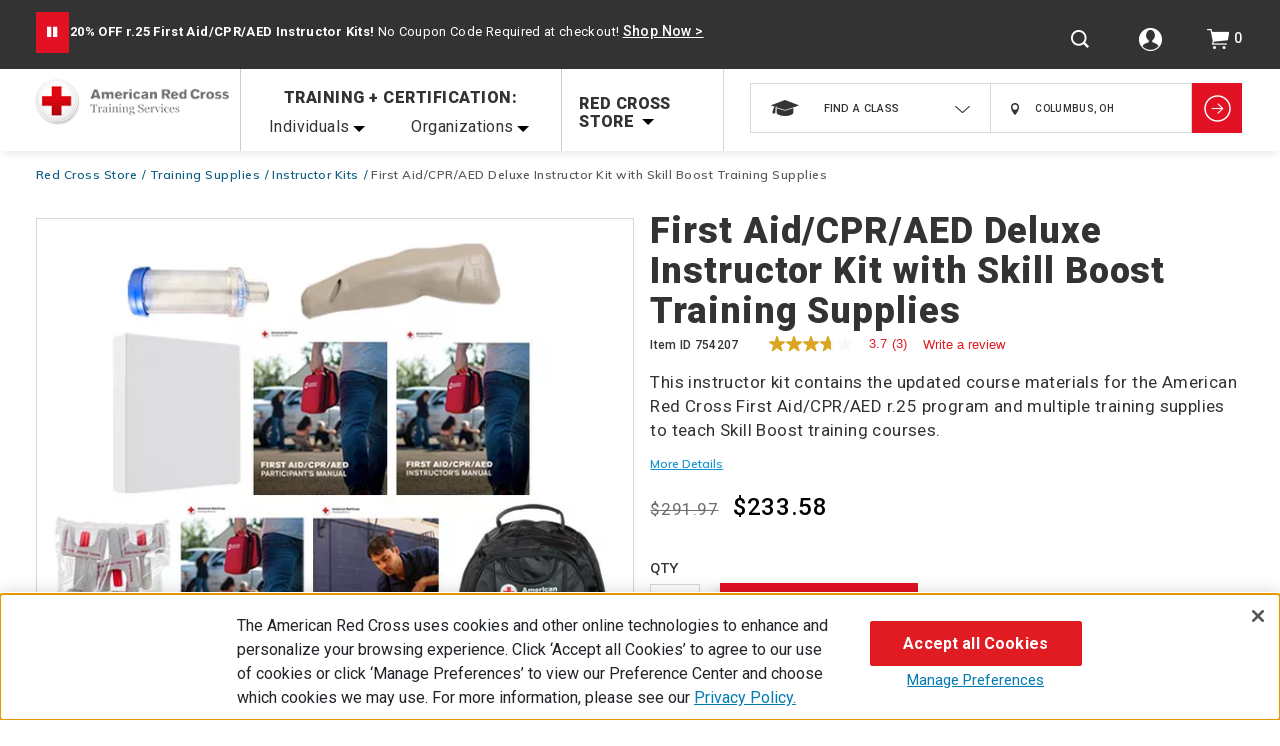

--- FILE ---
content_type: text/html;charset=utf-8
request_url: https://pnapi.invoca.net/2228/na.json
body_size: 115
content:
{"invocaId":"i-dfc01881-3b28-4495-d6e2-039d2a35e12b","message":"shared params updated"}

--- FILE ---
content_type: text/html;charset=utf-8
request_url: https://pnapi.invoca.net/2228/na.json
body_size: 115
content:
{"invocaId":"i-dfc01881-3b28-4495-d6e2-039d2a35e12b","message":"shared params updated"}

--- FILE ---
content_type: text/javascript; charset=utf-8
request_url: https://e.cquotient.com/recs/bbrm-RedCross/products-in-a-category?callback=CQuotient._callback1&_=1769179221167&_device=mac&userId=&cookieId=acPRz8xlEnmzxf1MGaAPg3C18S&emailId=&anchors=id%3A%3A%7C%7Csku%3A%3A%7C%7Ctype%3A%3A%7C%7Calt_id%3A%3A&slotId=pdp-recommendation&slotConfigId=pdp-recommendation&slotConfigTemplate=slots%2Frecommendation%2Fproduct_1x4_recomm.isml&ccver=1.03&realm=BBRM&siteId=RedCross&instanceType=prd&v=v3.1.3&json=%7B%22userId%22%3A%22%22%2C%22cookieId%22%3A%22acPRz8xlEnmzxf1MGaAPg3C18S%22%2C%22emailId%22%3A%22%22%2C%22anchors%22%3A%5B%7B%22id%22%3A%22%22%2C%22sku%22%3A%22%22%2C%22type%22%3A%22%22%2C%22alt_id%22%3A%22%22%7D%5D%2C%22slotId%22%3A%22pdp-recommendation%22%2C%22slotConfigId%22%3A%22pdp-recommendation%22%2C%22slotConfigTemplate%22%3A%22slots%2Frecommendation%2Fproduct_1x4_recomm.isml%22%2C%22ccver%22%3A%221.03%22%2C%22realm%22%3A%22BBRM%22%2C%22siteId%22%3A%22RedCross%22%2C%22instanceType%22%3A%22prd%22%2C%22v%22%3A%22v3.1.3%22%7D
body_size: 1046
content:
/**/ typeof CQuotient._callback1 === 'function' && CQuotient._callback1({"products-in-a-category":{"displayMessage":"products-in-a-category","recs":[{"id":"763500","product_name":"Mini Anne Manikin with Simulated Cardboard AED Trainer","image_url":"https://www.redcross.org/dw/image/v2/BBRM_PRD/on/demandware.static/-/Sites-PhysicalProductCatalog/default/dw710fb126/Images/training-supplies/763500-mini-anne-manikin-with-simulated-cardboard-aed-trainer.jpg","product_url":"https://www.redcross.org/store/mini-adult-manikin-with-cardboard-aed-simulator/763500.html"},{"id":"765400","product_name":"Adult CPR & AED Instructor Starter Kit","image_url":"https://www.redcross.org/dw/image/v2/BBRM_PRD/on/demandware.static/-/Sites-PhysicalProductCatalog/default/dw37a42dc1/Images/training-supplies/instructor-kits/765252-red-cross-backpack-black.jpg","product_url":"https://www.redcross.org/store/adult-cpr-aed-instructor-kit/765400.html"},{"id":"761402","product_name":"First Aid and CPR Student Training Kits","image_url":"https://www.redcross.org/dw/image/v2/BBRM_PRD/on/demandware.static/-/Sites-PhysicalProductCatalog/default/dw2668d6c4/Images/training-supplies/student-training-packs/761402-first-aid-cpr-student-training-kits.jpg","product_url":"https://www.redcross.org/store/first-aid-cpr-student-training-kits-case-of-100/761402.html"},{"id":"765403","product_name":"Adult and Infant First Aid, CPR, AED Instructor Kit","image_url":"https://www.redcross.org/dw/image/v2/BBRM_PRD/on/demandware.static/-/Sites-PhysicalProductCatalog/default/dw37a42dc1/Images/training-supplies/instructor-kits/765252-red-cross-backpack-black.jpg","product_url":"https://www.redcross.org/store/adult-infant-first-aid-cpr-aed-instructor-kit/765403.html"},{"id":"764504","product_name":"Red Cross AED Trainer (4-Pack)","image_url":"https://www.redcross.org/dw/image/v2/BBRM_PRD/on/demandware.static/-/Sites-PhysicalProductCatalog/default/dw45ddbe25/Images/training-supplies/aed-trainers-and-pads/764504-red-cross-aed-trainers-4-pack.jpg","product_url":"https://www.redcross.org/store/red-cross-aed-trainers-4-pack/764504.html"},{"id":"765407","product_name":"Brayden/BigRed™ Adult CPR Manikin Without Bag, Tan Skin (4-Pack)","image_url":"https://www.redcross.org/dw/image/v2/BBRM_PRD/on/demandware.static/-/Sites-PhysicalProductCatalog/default/dw5bdc5fc3/Images/training-supplies/manikins-and-lung-bags/adult-manikins/171103-brayden-bigred-adult-cpr-manikin-led-red-light-cpr-feedback-side.jpg","product_url":"https://www.redcross.org/store/brayden-led-cpr-manikin-4-pack/765407.html"},{"id":"754207","product_name":"First Aid/CPR/AED Deluxe Instructor Kit with Skill Boost Training Supplies","image_url":"https://www.redcross.org/dw/image/v2/BBRM_PRD/on/demandware.static/-/Sites-PhysicalProductCatalog/default/dwa0576bb6/Images/training-supplies/instructor-kits/754207-facpraed-deluxe-ins-set.jpg","product_url":"https://www.redcross.org/store/first-aid-cpr-aed-deluxe-instructors-kit/754207.html"},{"id":"754201","product_name":"First Aid/CPR/AED Instructor’s Manual","image_url":"https://www.redcross.org/dw/image/v2/BBRM_PRD/on/demandware.static/-/Sites-PhysicalProductCatalog/default/dw34bfd78f/Images/books-and-dvds/first-aid-and-cpr-aed/754201-facpraed-instructors-manual-3.jpg","product_url":"https://www.redcross.org/store/first-aid-cpr-aed-instructor-manual/754201.html"},{"id":"765420","product_name":"Adult/Child CPR Mask with O2 Inlet and Infant CPR Mask (Soft Case)","image_url":"https://www.redcross.org/dw/image/v2/BBRM_PRD/on/demandware.static/-/Sites-PhysicalProductCatalog/default/dw69ed7cea/Images/training-supplies/cpr-masks-and-face-shields/765420-adult-child-cpr-mask-o2-inlet-infant-cpr-mask-soft-case-2.jpg","product_url":"https://www.redcross.org/store/adult-child-cpr-mask-with-o2-inlet-and-infant-cpr-mask-soft-case/765420.html"},{"id":"764500","product_name":"Red Cross AED Trainer with Adult and Child Gel Adhesive Pads","image_url":"https://www.redcross.org/dw/image/v2/BBRM_PRD/on/demandware.static/-/Sites-PhysicalProductCatalog/default/dwc1566568/Images/training-supplies/aed-trainers-and-pads/764500-front-infographic-1.jpg","product_url":"https://www.redcross.org/store/red-cross-aed-trainer-with-gel-adhesive-aed-pads/764500.html"}],"recoUUID":"66800333-4fed-406d-9713-ea649a2e5848","warnings":["This recommender expects a category anchor, but there was none in the request."]}});

--- FILE ---
content_type: text/javascript; charset=utf-8
request_url: https://p.cquotient.com/pebble?tla=bbrm-RedCross&activityType=viewProduct&callback=CQuotient._act_callback0&cookieId=acPRz8xlEnmzxf1MGaAPg3C18S&userId=&emailId=&product=id%3A%3A754207%7C%7Csku%3A%3A%7C%7Ctype%3A%3A%7C%7Calt_id%3A%3A&realm=BBRM&siteId=RedCross&instanceType=prd&locale=default&referrer=&currentLocation=https%3A%2F%2Fwww.redcross.org%2Fstore%2Ffirst-aid-cpr-aed-deluxe-instructors-kit%2F754207.html%3Fcgid%3Dnew-revised-2021-first-aid-cpr-aed-materials&ls=true&_=1769179221108&v=v3.1.3&fbPixelId=__UNKNOWN__&json=%7B%22cookieId%22%3A%22acPRz8xlEnmzxf1MGaAPg3C18S%22%2C%22userId%22%3A%22%22%2C%22emailId%22%3A%22%22%2C%22product%22%3A%7B%22id%22%3A%22754207%22%2C%22sku%22%3A%22%22%2C%22type%22%3A%22%22%2C%22alt_id%22%3A%22%22%7D%2C%22realm%22%3A%22BBRM%22%2C%22siteId%22%3A%22RedCross%22%2C%22instanceType%22%3A%22prd%22%2C%22locale%22%3A%22default%22%2C%22referrer%22%3A%22%22%2C%22currentLocation%22%3A%22https%3A%2F%2Fwww.redcross.org%2Fstore%2Ffirst-aid-cpr-aed-deluxe-instructors-kit%2F754207.html%3Fcgid%3Dnew-revised-2021-first-aid-cpr-aed-materials%22%2C%22ls%22%3Atrue%2C%22_%22%3A1769179221108%2C%22v%22%3A%22v3.1.3%22%2C%22fbPixelId%22%3A%22__UNKNOWN__%22%7D
body_size: 367
content:
/**/ typeof CQuotient._act_callback0 === 'function' && CQuotient._act_callback0([{"k":"__cq_uuid","v":"acPRz8xlEnmzxf1MGaAPg3C18S","m":34128000},{"k":"__cq_bc","v":"%7B%22bbrm-RedCross%22%3A%5B%7B%22id%22%3A%22754207%22%7D%5D%7D","m":2592000},{"k":"__cq_seg","v":"0~0.00!1~0.00!2~0.00!3~0.00!4~0.00!5~0.00!6~0.00!7~0.00!8~0.00!9~0.00","m":2592000}]);